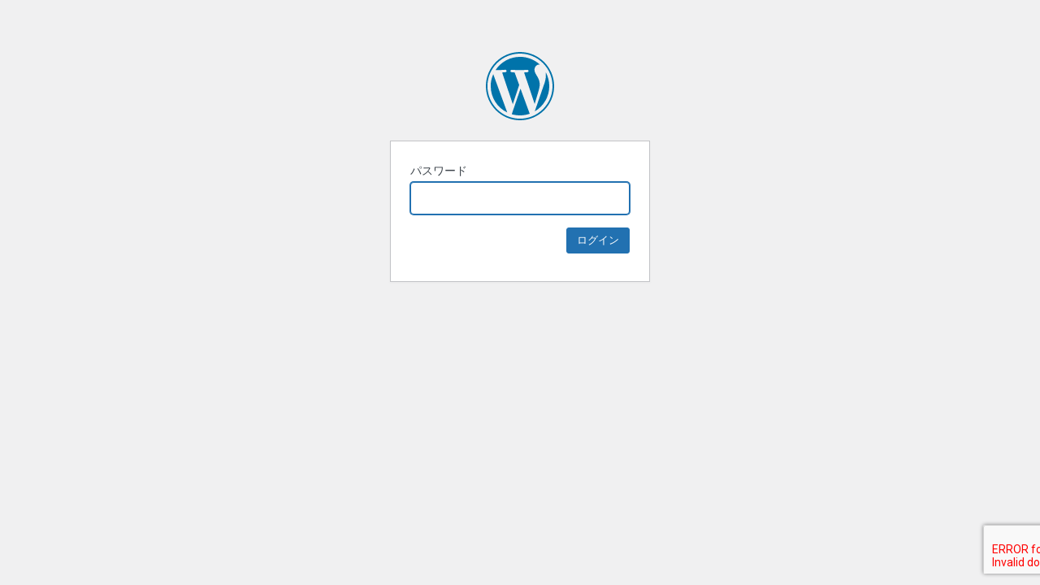

--- FILE ---
content_type: text/html; charset=UTF-8
request_url: https://legacy-tcs.free-web-service.jp/review/gon?password-protected=login&redirect_to=https%3A%2F%2Flegacy-tcs.free-web-service.jp%2Freview%2Fgon%2F
body_size: 3842
content:
<!DOCTYPE html>
<html xmlns="http://www.w3.org/1999/xhtml" dir="ltr" lang="ja" prefix="og: https://ogp.me/ns#">
<head>

<meta http-equiv="Content-Type" content="text/html; charset=UTF-8" />
<title>THE COFFEESHOP（ザ・コーヒーショップ）</title>

<link rel='stylesheet' id='dashicons-css' href='https://legacy-tcs.free-web-service.jp/wp/wp-includes/css/dashicons.min.css?ver=6.5.7' type='text/css' media='all' />
<link rel='stylesheet' id='buttons-css' href='https://legacy-tcs.free-web-service.jp/wp/wp-includes/css/buttons.min.css?ver=6.5.7' type='text/css' media='all' />
<link rel='stylesheet' id='forms-css' href='https://legacy-tcs.free-web-service.jp/wp/wp-admin/css/forms.min.css?ver=6.5.7' type='text/css' media='all' />
<link rel='stylesheet' id='l10n-css' href='https://legacy-tcs.free-web-service.jp/wp/wp-admin/css/l10n.min.css?ver=6.5.7' type='text/css' media='all' />
<link rel='stylesheet' id='login-css' href='https://legacy-tcs.free-web-service.jp/wp/wp-admin/css/login.min.css?ver=6.5.7' type='text/css' media='all' />

<style media="screen">
#login_error, .login .message, #loginform { margin-bottom: 20px; }
.password-protected-text-below { display: inline-block; text-align: center; margin-top: 30px;}
.password-protected-text-above { text-align: center; margin-bottom: 10px;}
</style>

<meta name='robots' content='max-image-preview:large, noindex, follow' />
		<meta name="viewport" content="width=device-width" />
		
</head>
<body class="login login-password-protected login-action-password-protected-login wp-core-ui">

<div id="login">
	<h1 id="password-protected-logo"><a href="https://legacy-tcs.free-web-service.jp/" title="THE COFFEESHOP（ザ・コーヒーショップ）">THE COFFEESHOP（ザ・コーヒーショップ）</a></h1>
	
	
	<form name="loginform" id="loginform" action="https://legacy-tcs.free-web-service.jp/review/gon?password-protected=login&#038;redirect_to=https%3A%2F%2Flegacy-tcs.free-web-service.jp%2Freview%2Fgon%2F" method="post">

        <p>
                    </p>

		<p>
			<label for="password_protected_pass">パスワード</label>
			<input type="password" name="password_protected_pwd" id="password_protected_pass" class="input" value="" size="20" tabindex="20" autocomplete="false" />
		</p>
						
		<p class="submit">
			<input type="submit" name="wp-submit" id="wp-submit" class="button button-primary button-large" value="ログイン" tabindex="100" />
			<input type="hidden" name="password_protected_cookie_test" value="1" />
			<input type="hidden" name="password-protected" value="login" />
			<input type="hidden" name="redirect_to" value="https://legacy-tcs.free-web-service.jp/review/gon/" />
		</p>

        <div style="display: table;clear: both;"></div>

        <p>
		            </p>

	</form>

	
</div>

<script>
try{document.getElementById('password_protected_pass').focus();}catch(e){}
if(typeof wpOnload=='function')wpOnload();
</script>

<link rel='stylesheet' id='ct_public_css-css' href='https://legacy-tcs.free-web-service.jp/wp/wp-content/plugins/cleantalk-spam-protect/css/cleantalk-public.min.css?ver=6.33.2' type='text/css' media='all' />
<script type="text/javascript" src="https://legacy-tcs.free-web-service.jp/wp/wp-includes/js/jquery/jquery.min.js?ver=3.7.1" id="jquery-core-js"></script>
<script type="text/javascript" src="https://legacy-tcs.free-web-service.jp/wp/wp-includes/js/jquery/jquery-migrate.min.js?ver=3.4.1" id="jquery-migrate-js"></script>
<script type="text/javascript" data-pagespeed-no-defer src="https://legacy-tcs.free-web-service.jp/wp/wp-content/plugins/cleantalk-spam-protect/js/apbct-public-bundle.min.js?ver=6.33.2" id="ct_public_functions-js"></script>
<script type="text/javascript" src="https://www.google.com/recaptcha/api.js?onload=wpcaptcha_captcha&amp;render=6Lcf0SQkAAAAAJXmAwEYaN2VBF_JY3myREfS2eU2&amp;ver=1.21" id="wpcaptcha-recaptcha-js"></script>

<div class="clear"></div>


</body>
</html>
